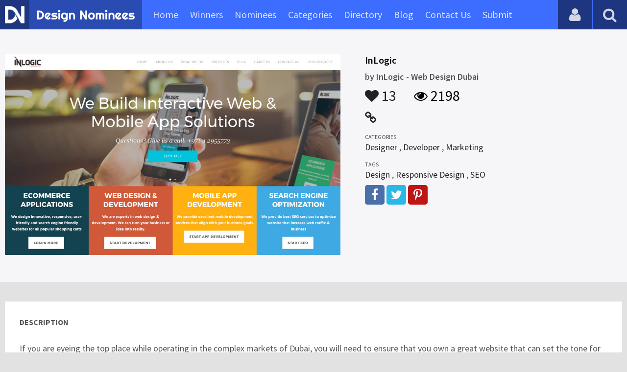

--- FILE ---
content_type: text/html
request_url: https://content.googleapis.com/static/proxy.html?usegapi=1&jsh=m%3B%2F_%2Fscs%2Fabc-static%2F_%2Fjs%2Fk%3Dgapi.lb.en.OE6tiwO4KJo.O%2Fd%3D1%2Frs%3DAHpOoo_Itz6IAL6GO-n8kgAepm47TBsg1Q%2Fm%3D__features__
body_size: -186
content:
<!DOCTYPE html>
<html>
<head>
<title></title>
<meta http-equiv="X-UA-Compatible" content="IE=edge" />
<script nonce="VFSFkNvwqSjLbxTIYpEOcA">
  window['startup'] = function() {
    googleapis.server.init();
  };
</script>
<script src="https://apis.google.com/js/googleapis.proxy.js?onload=startup" async defer nonce="VFSFkNvwqSjLbxTIYpEOcA"></script>
</head>
<body>
</body>
</html>


--- FILE ---
content_type: text/html; charset=utf-8
request_url: https://www.google.com/recaptcha/api2/aframe
body_size: 268
content:
<!DOCTYPE HTML><html><head><meta http-equiv="content-type" content="text/html; charset=UTF-8"></head><body><script nonce="m9NxvpcbUxBHRg3NB3IOQA">/** Anti-fraud and anti-abuse applications only. See google.com/recaptcha */ try{var clients={'sodar':'https://pagead2.googlesyndication.com/pagead/sodar?'};window.addEventListener("message",function(a){try{if(a.source===window.parent){var b=JSON.parse(a.data);var c=clients[b['id']];if(c){var d=document.createElement('img');d.src=c+b['params']+'&rc='+(localStorage.getItem("rc::a")?sessionStorage.getItem("rc::b"):"");window.document.body.appendChild(d);sessionStorage.setItem("rc::e",parseInt(sessionStorage.getItem("rc::e")||0)+1);localStorage.setItem("rc::h",'1768600916718');}}}catch(b){}});window.parent.postMessage("_grecaptcha_ready", "*");}catch(b){}</script></body></html>

--- FILE ---
content_type: text/css
request_url: https://www.designnominees.com/application/assets/public/css/style.css
body_size: 14992
content:
*, .app-list ul li {
	-moz-box-sizing:border-box
}
.app-list .app-icon img, .container, .site-main, .slider .app-icon img, .sponsors ul li img {
	max-width:100%;
}
.header, .nav-btn, .user-nav {
	position:fixed
}
.slick-loading .slick-slide, .slick-loading .slick-track {
	visibility:hidden
}
.app-slider ul li, .newsletter input, .rating div, .ribbons li, .store-link a, .submission, .submit-btn {
	vertical-align:top
}
.blue-text, .green-text, .red-text, a {
	text-decoration:none
}
.form-input, body, input.btn {
	font-family: 'Source Sans Pro', sans-serif;
}
.slick-dots li button, .slick-dots li button:focus, .slick-dots li button:hover, .slick-list:focus, :focus {
	outline:0
}
* {
	-webkit-box-sizing:border-box;
	box-sizing:border-box
}
html {
	min-height:100%
}
body {
	background:#e2e2e2;
	font-size:18px;
	color:#555;
	margin:0;
	padding:0
}
.header, .nav-btn {
	background:#3d6dff;
	left:0;
	top:0; height:60px;
}
.site-main { padding-top:60px;
}
.container {
	margin:0 auto; max-width:1280px;
}
.container:after, .row:after {
	content:"";
	display:table;
	clear:both
}
.row {
	padding-bottom:0
}
.col-1, .col-10, .col-11, .col-12, .col-2, .col-3, .col-4, .col-5, .col-6, .col-7, .col-8, .col-9 {
	display:block;
	float:left;
	width:100%
}
.nav-btn, .submit-btn {
	display:inline-block
}
a {
	color:#222
}
a:hover {
	color:#327fff
}
.text-right {
	text-align:right
}
.text-left {
	text-align:left
}
#login.reveal-modal .register, #login.reveal-modal h1, .Pagination ul, .app-details .more-info a, .app-fot .favorite, .app-list ul li.No-Item, .btn.block, .header .login-bar, .header .logo, .header .register, .or-line span, .slider .app-icon, .social, .social a, .sponsors ul li, .user-nav-close {
	text-align:center;

}
.right {
	float:right
}
.left {
	float:left
}
.float-none {
	float:none!important
}
.P0 {
	padding:0!important
}
.M0 {
	margin:0!important
}
.MT10 {
	margin-top:10px
}
.PL0 {
	padding-left:0!important
}
.MT20 {
	margin-top:20px
}
.PLR20 {
	padding-left:20px!important;
	padding-right:20px!important
}
.blue-text {
	color:#1d56b7!important
}
.green-text {
	color:#17820f!important
}
.red-text {
	color:#e64c4c!important
}
.blue-text:hover, .green-text:hover, .red-text:hover {
	color:#738396;
	text-decoration:underline
}
a.underline {
	text-decoration:underline!important
}
a.underline:hover {
	text-decoration:none!important
}
.app-content h2 a, .app-fot .UnFav.favorite a, .app-fot .favorite a, .app-list h2 a, .footer a, .sub-hd span a, .submit-btn, .user-nav ul li a {
	text-decoration:none
}
.PT50 {
	padding:30px 0
}
.PTB50{padding:50px 0;}
.PT70 {
	padding-top:70px
}
.header {
	width:100%;
	z-index:10;
-webkit-transition:all .3s linear;
-moz-transition:all .3s linear;
-ms-transition:all .3s linear;
-o-transition:all .3s linear;
transition:all .3s linear
}
.nav-btn, .submit-btn {
-webkit-transition:all .3s linear;
-moz-transition:all .3s linear;
-ms-transition:all .3s linear;
-o-transition:all .3s linear
}
.logo-icon{position:fixed; top:0px; left:0px; width:60px; height:60px; background:rgba(0,0,0,0.5); padding:10px;}
.logo-icon img{width:100%;}
.header .logo {position:fixed; top:0px; left:60px;background:rgba(0,0,0,0.3); height:60px; padding:20px 15px 0 15px;}
.header .logo img {
	max-width:200px
}
.header .header-right {
	float:right;
	padding-right:60px
}
.header .header-right span {
	display:inline-block;
	vertical-align:top;
	font-size:16px;
	padding-top:15px;
	padding-right:15px
}
.nav-btn {
	display:none;
	color:#fff;
	font-size:26px;
	width:100%;
	height:50px;
	line-height:45px;
	padding:0 10px;
transition:all .3s linear;
	z-index:100
}
.nav-btn.open {
	top:0;
	left:280px
}
.header .nav{position:fixed; top:0px; left:270px;}
.nav ul {
	margin:0;
	padding:0 30px
}
.nav ul li {
	list-style:none; float:left; padding:0px 12px; position:relative; overflow:hidden;
}
.nav ul li:hover{overflow:inherit;}
.nav ul li a,.nav ul li span {
	color:rgba(255,255,255,0.8); height:60px; line-height:60px;
	font-size:20px;
	display:inline-block; cursor:pointer;
}
.nav ul li.submit-link a{ background: rgba(0, 0, 0, 0.5);
    border-radius: 4px;
    height: 40px;
    line-height: 40px;
    margin-top: 10px;
    padding: 0 15px;}
.nav ul li a:hover,.nav ul li:hover span {
	color:rgba(255,255,255,1);
}
.nav ul ul{opacity:0; background:#3d6dff; margin:0px; padding:0px; position:absolute; top:60px; height:0px; left:0px; min-width:200px; text-align:left; line-height:normal;-webkit-transition:all .3s linear;-moz-transition:all .3s linear;-ms-transition:all .3s linear;-o-transition:all .3s linear; z-index:5;}
.nav ul ul li{display:block; padding:0px; float:none;}
.nav ul ul li a{padding:0px 15px; display:block;background:rgba(0,0,0,0); line-height:50px; height:50px;}
.nav ul ul li a:hover{background:rgba(0,0,0,0.5);}
.nav ul li:hover ul{opacity:1; height:auto;}

.submit-btn {
transition:all .3s linear;
	background:#e64c4c;
	color:#fff;
	border-radius:40px;
	-moz-border-radius:40px;
	-webkit-border-radius:40px;
	padding:13px 25px;
	font-size:18px;
	margin-top:10px;
	margin-right:10px
}
.nav-btn:hover, .submit-btn:hover {
	color:#fff
}
.header .register {
	background:#000;
	padding:0 10px;
	height:50px;
	line-height:50px
}
.header .login-bar, .user-nav {
	background:#222;
-webkit-transition:all .3s linear;
-moz-transition:all .3s linear;
-ms-transition:all .3s linear;
-o-transition:all .3s linear
}
.header .login-bar {
	border:0 solid #ddd;
	width:30px;
	height:30px;
	background:#3d6dff;
	line-height:28px;
	display:inline-block;
	color:#fff!important;
	border-radius:40px;
	-moz-border-radius:40px;
	-webkit-border-radius:40px;
transition:all .3s linear
}
.header .login-bar:hover {
	background:#f60
}
.user-nav {
	top:0;
	left:-340px;
	height:100%;
	width:280px;
	z-index:101;
transition:all .3s linear;
	box-shadow:0 3px 3px rgba(0, 0, 0, .15)
}
.user-login{position:fixed; right:71px; top:0px; overflow:hidden;}
.user-login:hover{overflow:inherit;}
a.user-login-icon,.search-icon{background: rgba(0, 0, 0, 0.5);color: rgba(255, 255, 255, 0.8);display:block;font-size:30px;height:60px;line-height:60px;text-align:center;width:70px;}
a.user-login-icon:hover,.user-login:hover a.user-login-icon,.search-icon:hover{color:rgba(255, 255, 255,1);}
.user-login:hover ul{opacity:1; height:auto;}
.user-login ul{-webkit-transition:all .3s linear;-moz-transition:all .3s linear;-ms-transition:all .3s linear;-o-transition:all .3s linear;opacity:0; background:#3d6dff; margin:0px; padding:0px; position:absolute; top:60px; height:0px; right:0px; min-width:150px; text-align:left; z-index:5;}
.user-login ul li{list-style:none;}
.user-login ul li a{display: block;padding: 10px 15px; font-size:20px; color:#fff;background:rgba(0,0,0,0); white-space:nowrap; overflow:hidden;text-overflow: ellipsis; width:100%;}
.user-login ul li a:hover{background:rgba(0,0,0,0.5);}
.search-icon i.fa-times,.search-icon-active i.fa-search{display:none;}
.search-icon-active i.fa-times{display:inline-block;}


.Pagination ul li a:hover, .app-list ul li:hover, .categories-list ul li a:hover, .directory-list ul li:hover, .submission:hover,.sites-list ul li:hover {
	box-shadow:0 5px 10px rgba(0, 0, 0, .15)
}
.user-nav ul {
	margin:0;
	padding:0
}
.user-nav ul li {
	list-style:none;
	padding:15px;
	border-bottom:1px dashed rgba(255, 255, 255, .2)
}
, .user-nav ul.border-bottom {
border-bottom:1px solid #ddd;
padding-bottom:20px;
margin-bottom:20px
}
.user-nav ul li a {
	color:#fff
}
.user-nav ul li a:hover {
	color:#3d6dff
}
.user-nav-close {
	position:absolute;
	right:-50px;
	top:0;
	width:50px;
	height:50px;
	line-height:50px;
	font-size:16px;
	background:#e64c4c;
	color:#fff;
-webkit-transition:all .3s linear;
-moz-transition:all .3s linear;
-ms-transition:all .3s linear;
-o-transition:all .3s linear;
transition:all .3s linear
}
.user-nav.open {
	left:0
}
.user-nav-close:hover {
	background:#c12d2d;
	color:#fff
}
.header b {
	padding-right:10px
}
.sb-slidebar {
transition:all .3s linear
}
.app-list ul li, .sb-slidebar, .sb-slidebar.open {
-o-transition:all .3s linear
}
.app-list ul li, .app-list ul li:hover, .sb-slidebar, .sb-slidebar.open {
-webkit-transition:all .3s linear;
-moz-transition:all .3s linear;
-ms-transition:all .3s linear
}
.sb-toggle-right.open .fa.fa-bars:before {
	content:"\f00d"
}
.app-list ul:after, .app-list ul:before, .sub-hd:after, .sub-hd:before {
	display:table;
	clear:both;
	content:""
}
.sb-slidebar button.btn {
	padding:0;
	cursor:pointer;
	margin-left:3px;
	border-radius:0;
	-moz-border-radius:0;
	-webkit-border-radius:0;
	width:45px;
	height:37px
}
.sub-hd {
	padding:0 0px 20px 0
}
.sub-hd h1 {
	font-size:40px; font-weight:400;
	margin:0 0 0 1%;
	padding:0;
	color:#222
}
.sub-hd span {
	float:right;
	font-size:16px;
	padding-top:16px
}
.sub-hd span a {
	color:#222
}
.sub-hd span i {
	font-size:22px
}
.sub-hd span a:hover {
	color:#327fff
}
.sites-list ul{margin:0px; padding:0px;}
.sites-list ul:after,.sites-list ul:before{clear:both; content:""; display:block;}
.sites-list ul li{text-align:left; list-style:none; width: 31.33%;margin: 1%; float:left; background:#fff;box-shadow:0 3px 1px 1px rgba(0, 0, 0, .0);
	-mox-box-shadow:0 3px 1px 1px rgba(0, 0, 0, .0);
	-webkit-box-shadow:0 3px 1px 1px rgba(0, 0, 0, .0);
	position:relative;
transition:all .3s linear;
	-webkit-box-sizing:border-box;
	box-sizing:border-box;
	overflow:hidden}
.app-list .app-icon{margin-bottom:15px;}	
.sites-list ul li .sites-img,.app-list .app-icon,.app-icon{position:relative; line-height:0px; overflow:hidden;}
.sites-list ul li .sites-img img{max-width:100%;}
.site-link,.app-link{color:#fff;-webkit-transition: all 0.3s linear;opacity: 0;
-moz-transition: all 0.3s linear;
-ms-transition: all 0.3s linear;
-o-transition: all 0.3s linear;
transition: all 0.3s linear;position:absolute; top:0px; left:0px; width:100%;height:100%; text-align:center;}
.site-link a{color:#fff; font-size:30px; width:70px; height:70px; border:2px solid #fff; display:block; text-align:center; line-height:70px; border-radius:100%; position:absolute; left:50%; top:50%; margin-left:-35px; margin-top:-45px;}
.app-list .store-link{position:absolute; left:0; top:50%; margin-top:-25px; width:100%; display:block;}
.app-list .store-link a{border-radius:100%;width:40px; height:40px; line-height:35px; text-align:center; display:inline-block; vertical-align:top; color:#fff; font-size:24px; background:#666;}
.app-list .store-link a.app-store{background:#666; color:#fff; border:2px solid #666;}
.app-list .store-link a.play-store{background:#b3ce4b; color:#fff; border:2px solid #b3ce4b;}
.app-list .store-link a.amazon-store{background:#ff9000; color:#fff; border:2px solid #ff9000;}
.app-list .store-link a.windows-store{background:#00b1f4; color:#fff;border:2px solid #00b1f4;}
.app-list .store-link a.app-store:hover,.app-list .store-link a.play-store:hover,.app-list .store-link a.amazon-store:hover,.app-list .store-link a.windows-store:hover{border-color:#fff; color:#fff;}
.app-link .date{position:absolute; top:65%; width:100%; left:0px;font-size:18px;}
.site-link .date{position:absolute; top:70%; width:100%; left:0px;}
.sites-list ul li .sites-img:hover .site-link,.app-list .app-icon:hover .app-link{ background:rgba(0,0,0,0.6); opacity: 1;}
.sites-list ul li .sites-info{padding:15px;}
.sites-list .date{font-size:18px; text-align:center;}
.sites-list h2{margin:5px 0; font-size:18px;overflow: hidden;text-overflow: ellipsis;white-space: nowrap;width: 100%;}
.sites-list h3{margin:0px; font-size:18px; font-weight:normal; color:#777; overflow: hidden;text-overflow: ellipsis;white-space: nowrap;width: 100%;}
.sites-list h3 a{color:#777;}
.sites-list h3 a:hover{color:#327fff;}

.app-list ul {
	margin:0;
	padding:0
}
.app-list ul li {
	list-style:none;
	width:23%;
	padding:15px;
	float:left;
	background:#fff;
	margin:1%;
	box-shadow:0 3px 1px 1px rgba(0, 0, 0, .0);
	-mox-box-shadow:0 3px 1px 1px rgba(0, 0, 0, .0);
	-webkit-box-shadow:0 3px 1px 1px rgba(0, 0, 0, .0);
	position:relative;
transition:all .3s linear;
	-webkit-box-sizing:border-box;
	box-sizing:border-box;
	overflow:hidden
}
.app-list h2, .app-list h3 {
	font-size:18px;
	margin:0;
	text-overflow:ellipsis;
	width:100%;
	white-space:nowrap;
	overflow:hidden
}
.app-list ul li:hover {
-o-transition:all .3s linear;
transition:all .3s linear
}
.btn, .form-input, .social a {
-webkit-transition:all .3s linear
}
.form-input, .social a {
-moz-transition:all .3s linear;
-ms-transition:all .3s linear
}

.app-list p {
	font-size:12px;
	line-height:18px;
	min-height:55px;
	max-height:55px;
	overflow:hidden
}
.app-list .app-info .price {
	color:#fff;
	display:inline-block;
	padding:5px 10px;
	text-transform:uppercase
}
.app-list .app-info .price.free {
	background:#4ace17
}
.app-list .app-info .price.paid {
	background:#da4733
}
.app-list h2 {
	color:#222;
	font-weight:700;
	padding:0 0 5px; max-height:28px;
}
.app-list h3, .app-list h3 span, .home-app-details h1 {
	font-weight:400
}
.app-list h2 a {
	color:#222
}
.app-list h2 a:hover {
	color:#327fff
}
.app-list h3 {
	padding:0 0 10px
}
.store-link a {
	display:inline-block;
	font-size:25px;
	margin-right:10px
}
.store-link a.amazon-store i, .store-link a.windows-store i {
	font-size:21px
}
.store-link a.app-store {
	color:#666
}
.store-link a.play-store {
	color:#b3ce4b
}
.store-link a.windows-store {
	color:#00b1f4
}
.store-link a.amazon-store {
	color:#ff9000
}
.store-link a.amazon-store:hover, .store-link a.app-store:hover, .store-link a.play-store:hover, .store-link a.windows-store:hover {
	color:#222
}
.app-list ul li.No-Item {
	width:100%;
	padding:40px 0
}
.app-list ul li .app-fot{margin:10px 0 0 0;}
.app-fot {
	border-top:1px solid #ddd; margin:0px 15px 15px 15px; padding-top:8px;
}
.app-fot i{font-size:18px;}
.view-count {float:right;}
.app-fot .user-rate, .like-count {
	float:left
}
.app-fot:after, .app-fot:before {
	clear:both;
	content:"";
	height:auto;
	display:block
}
.like-count a {
	height:20px;
	display:inline-block
}
.like-count .voted, .like-count a:hover {
	color:#327fff;
}
.voted:hover {
	opacity:1
}
.app-fot .user-rate b {
	font-size:25px;
	color:#222
}
.app-fot .user-rate span {
	text-transform:uppercase;
	font-size:12px;
	display:block
}
.app-fot .favorite {
	float:right
}
.app-fot .favorite a {
	color:#222
}
.app-fot .UnFav.favorite a {
	color:#738396
}
.app-fot .favorite i {
	display:block;
	font-size:25px
}
.app-fot .favorite a:hover {
	color:#222
}
.store-link span {
	display:inline-block;
	padding-top:8px;
	padding-right:5px
}
.store-link .price {
	float:right;
	border-radius:3px;
	-moz-border-radius:3px;
	-webkit-border-radius:3px;
	color:#fff;
	padding:5px 14px;
	margin-top:3px
}
.store-link .price.free {
	background:#29b474
}
.store-link .price.paid {
	background:#e64c4c
}
.sponsors:after, .sponsors:before {
	content:"";
	display:table;
	clear:both
}
.sponsors {
	background:#fff;
	padding:20px
}
.sponsors ul {
	margin:0;
	padding:0
}
.sponsors ul li {
	list-style:none;
	float:left;
	width:25%
}
.footer {
	background:#222;
	padding:20px;
	color:rgba(255,255,255,0.6); line-height:30px;
}
.footer a, .footer-link a {
	padding:0 5px
}
.footer a {
	color:rgba(255,255,255,0.6);
}
.footer a:hover {
	color:rgba(255,255,255,1);
}
.footer-link {
	padding-bottom:10px
}
.social { text-align:right;
}
.app-content h2, .app-content h3 {
	margin:0;
	overflow:hidden;
	text-overflow:ellipsis;
	white-space:nowrap
}
.social a {
	font-size:20px;
	display:inline-block;
	width:40px;
	height:40px;
	line-height:40px;
-o-transition:all .3s linear;
transition:all .3s linear;
	color:#fff;border-radius: 5px; -moz-border-radius: 5px;-webkit-border-radius: 5px;
}
.btn, .form-input {
-o-transition:all .3s linear
}
.web-link {
	background:#305bd6
}
.facebook {
	background:#4b6fa9
}
.instagram {
	background:#d33aa8
}
.twitter {
	background:#2bb8e6
}
.google-plus {
	background:#bc1616
}
.pinterest {
	background:#d65137
}
.rss {
	background:#ff7800
}
.facebook:hover, .google-plus:hover, .pinterest:hover, .rss:hover, .twitter:hover, .web-link:hover,.instagram:hover{
	background:#666
}
.sliderbg {
	background:#fff;
	background: linear-gradient(0deg, rgba(0,190,255,0.2) 0%, rgba(61,109,255,0.2) 100%);
	background: -moz-linear-gradient(0deg, rgba(0,190,255,0.2) 0%, rgba(61,109,255,0.2) 100%);
	background: -webkit-linear-gradient(0deg, rgba(0,190,255,0.2) 0%, rgba(61,109,255,0.2) 100%);
	background: -o-linear-gradient(0deg, rgba(0,190,255,0.2) 0%, rgba(61,109,255,0.2) 100%); 
}
.sliderbg .gradient-blue,.sliderbg .gradient-teal,.sliderbg .gradient-red{padding:50px 30px;}
.sliderbg .sites-img{padding-right:50px; position: relative;}
.sliderbg .sites-img img{max-width:100%; border:10px solid #fff;}
.sliderbg .sites-info h1,.sliderbg .app-content h1,.app-details .light-bg h1{color:#000; font-size:50px; margin:0px 0 20px 0; line-height:40px;}
.sliderbg .sites-info h1 span,.sliderbg .app-content h1 span,.app-details .light-bg h1 span{display:block; font-size:20px; line-height:20px;}
.sites-details small,.app-details small{text-transform:uppercase; font-size:12px;}
.sites-details .categories-list,.app-details .categories-list{padding:0px 0px 10px 0;}
.sites-details .more-info .facebook,.sites-details .more-info .twitter,.sites-details .more-info .instagram,.sites-details .more-info .google-plus,.sites-details .more-info .pinterest,.sites-details .more-info .youtube{border-radius: 5px;
    color: #fff;
    display: inline-block;
    font-size: 25px;
    height: 40px;
    line-height: 41px;
    text-align: center;
    width: 40px;}
.sites-info .app-fot{padding-top:0px !important;}
.sliderbg .app-fot,.light-bg .app-fot{border:0px; margin:0px; padding:10px 0 10px 0; font-size:30px; color:#000;}
.sliderbg .app-fot .view-count,.light-bg .app-fot .view-count{padding-left:30px;}
.sliderbg .app-fot .view-count,.sliderbg .app-fot .like-count,.light-bg .app-fot .view-count,.light-bg .app-fot .like-count{display:inline-block; float:none !important;}
.sliderbg .app-fot i,.light-bg .app-fot i{font-size:28px;}
.sliderbg h2,.sliderbg .app-content h2,.light-bg h2{font-size:20px; margin:0px 0 10px 0; font-weight:600; color:#000;}
.sliderbg h3,.sliderbg .app-content h3,.light-bg h3{font-size:18px; margin:0px; padding:0px 0 8px 0;font-weight:600;}
.sliderbg .app-content h2 a,.light-bg h2 a{font-size:20px;font-weight:600;}
.sliderbg .app-content h3 a, .sliderbg .app-content h3 span,.light-bg h3 a,.light-bg h3 span{font-size:18px;font-weight:600;}
.sliderbg .app-content .store-link,.light-bg .app-content .store-link{padding-top:15px;}
.sliderbg .store-link a.app-store,.sliderbg .store-link a.play-store,.sliderbg .store-link a.windows-store,.sliderbg .store-link a.amazon-store{color:rgba(0,0,0,1);}
.sliderbg .store-link a.app-store:hover,.sliderbg .store-link a.play-store:hover,.sliderbg .store-link a.windows-store:hover,.sliderbg .store-link a.amazon-store:hover{color:rgba(0,0,0,0.6);}
.website-link{padding-bottom:10px;}
.website-link a{font-size:25px;}

#nav-icon {
  width:70px;
  height: 60px; 
  position:relative; 
  display:none; background:rgba(0, 0, 0, 0.5); margin-left:2px;
  -webkit-transform: rotate(0deg);
  -moz-transform: rotate(0deg);
  -o-transform: rotate(0deg);
  transform: rotate(0deg);
  -webkit-transition: .5s ease-in-out;
  -moz-transition: .5s ease-in-out;
  -o-transition: .5s ease-in-out;
  transition: .5s ease-in-out;
  cursor: pointer;
}
#nav-icon span {
  display: block;
  position: absolute;
  height: 3px;
  width: 27px;
  background: #fff;
  border-radius: 9px;
  opacity: 1;
  left: 23px;
  -webkit-transform: rotate(0deg);
  -moz-transform: rotate(0deg);
  -o-transform: rotate(0deg);
  transform: rotate(0deg);
  -webkit-transition: .25s ease-in-out;
  -moz-transition: .25s ease-in-out;
  -o-transition: .25s ease-in-out;
  transition: .25s ease-in-out;
}


#nav-icon span:nth-child(1) {
  top: 20px;
  -webkit-transform-origin: left center;
  -moz-transform-origin: left center;
  -o-transform-origin: left center;
  transform-origin: left center;
}

#nav-icon span:nth-child(2) {
  top: 28px;
  -webkit-transform-origin: left center;
  -moz-transform-origin: left center;
  -o-transform-origin: left center;
  transform-origin: left center;
}

#nav-icon span:nth-child(3) {
  top:36px;
  -webkit-transform-origin: left center;
  -moz-transform-origin: left center;
  -o-transform-origin: left center;
  transform-origin: left center;
}

#nav-icon.nav-is-visible span:nth-child(1) {
  -webkit-transform: rotate(45deg);
  -moz-transform: rotate(45deg);
  -o-transform: rotate(45deg);
  transform: rotate(45deg);
  top:19px;
  left:25px;
}

#nav-icon.nav-is-visible span:nth-child(2) {
  width: 0%;
  opacity: 0;
}

#nav-icon.nav-is-visible span:nth-child(3) {
  -webkit-transform: rotate(-45deg);
  -moz-transform: rotate(-45deg);
  -o-transform: rotate(-45deg);
  transform: rotate(-45deg);
  top: 38px;
  left: 25px;
}

.home-app-details {
	padding:20px 30px 30px; background:#fff;
}
.home-app-details .app-icon img {
	max-width:100%
}
.app-content {
	padding-left:50px;
	color:#536273
}
.app-content h2 {
	padding:0;
	width:100%
}
.app-content h2 a {
	color:#222;
	font-weight:700;
	font-size:16px
}
.app-content h3 {
	font-weight:400;
	font-size:14px;
	width:100%
}
.app-content h3 a, .app-content h3 span {
	color:#222;
	text-decoration:none;
	font-weight:400
}
.app-content h3 a:hover {
	color:#327fff;
	text-decoration:underline
}
.app-content .favorite {
	position:absolute;
	top:-2px;
	right:-70px
}
.app-content .favorite a {
	color:#fff;
	text-decoration:none
}
.app-content .favorite.Fav a {
	color:#222!important
}
.app-content .favorite i, .app-content .favorite span {
	font-size:25px;
	display:inline-block
}
.app-content .favorite span {
	margin-left:10px
}
.app-content .favorite a:hover {
	color:#2cb8e6
}
.sliderbg .app-content .favorite.Fav a {
	color:#fff!important
}
.app-details .app-content h3 a {
	color:#222
}
.app-details .app-content h3 a:hover {
	color:#222;
	text-decoration:underline
}
.btn, .cat-list a, .categories-list ul li a, .header .register a:hover, .register .login-with a:hover, .register a {
	text-decoration:none
}
.app-content .price {
	color:#fff;
	padding:5px 14px;
	margin-top:3px;
	display:inline-block;
	position:relative
}
.btn.block, .login-with a {
	display:block;
	width:100%
}
.app-content .price.free {
	background:#29b474
}
.app-content .price.paid {
	background:#e64c4c
}
.app-content .store-link {
	padding-bottom:10px
}
.app-content .app-fot {
	padding-top:10px
}
.app-content .store-link i {
	font-size:40px!important
}
.sliderbg h1,.app-details .light-bg h1 {
	font-weight:300;
}
.slider .app-icon {
	background:#fff;
	padding:10px;
	position: relative;
}
#login.reveal-modal {
	padding:0;
	max-width:400px;
	margin-left:-200px;
	overflow:hidden
}
#login.reveal-modal h1 {
	font-weight:300
}
.login-form {
	padding:10px 30px
}
#login.reveal-modal .register {
	background:#f1f1f1;
	padding:20px
}
.or-line {
	position:relative;
	border-bottom:1px solid #ddd;
	margin:20px 30px 10px
}
.or-line span {
	position:absolute;
	left:50%;
	top:50%;
	width:30px;
	height:20px;
	margin-left:-15px;
	margin-top:-10px;
	text-transform:uppercase;
	background:#fff
}
.login-with {
	margin:30px
}
.login-with a {
	font-size:13px;
	position:relative;
	text-transform:inherit;
	padding:15px 0 15px 45px
}
.btn, .cat-list h5, h6 {
	text-transform:uppercase
}
.login-with a i {
	position:absolute;
	font-size:28px;
	left:13px;
	top:11px
}
.login-with .facebook {
	background:#4b6fa9;
	margin-right:5px
}
.login-with .facebook:hover {
	background:#183e7b;
	color:#fff
}
.login-with .g-plus {
	background:#d65137;
	margin-left:5px
}
.login-with .g-plus:hover {
	background:#ad2308;
	color:#fff
}
.form-input {
	width:100%;
	margin-bottom:10px;
	padding:12px;
	font-size:18px;
	border:1px solid #ddd;
	color:#222;
transition:all .3s linear
}
.btn, .btn:hover {
	color:#fff
}
.Pagination ul li a, .btn {
-moz-transition:all .3s linear;
-ms-transition:all .3s linear
}
.submit-app-page .form-input.textarea {
	min-height:200px
}
.form-input:focus {
	border-color:#3d6dff
}
input.btn {
	cursor:pointer
}
.btn {
	border-radius:4px;
	-moz-border-radius:4px;
	-webkit-border-radius:4px;
transition:all .3s linear;
	border:0;
	background:#222;
	font-size:18px;
	padding:10px 20px
}
.Pagination ul li a, .app-details .more-info a {
	text-decoration:none;
-webkit-transition:all .3s linear;
-o-transition:all .3s linear
}
.btn.blue {
	background:#3d6dff
}
.btn.blue:hover {
	background:#1442cc
}
.btn.red {
	background:#FF5861
}
.btn.red:hover {
	background:#ff5dac
}
.btn.light-blue {
	background:#00c8ff
}
.btn.light-blue:hover {
	background:#00e0ff
}
.btn.teal {
	background:#06e8ca
}
.btn.teal:hover {
	background:#48e9ec
}
.btn.perpal {
	background:#9e8dff
}
.btn.perpal:hover {
	background:#c9a8ff
}
.btn.green {
	background:#3d6dff
}
.btn.green:hover {
	background:#327fff
}
.Pagination ul {
	margin:0;
	padding:30px 0 0
}
.Pagination ul:after, .Pagination ul:before {
	clear:both;
	height:auto;
	display:block;
	content:""
}
.Pagination ul li {
	display:inline-block
}
.Pagination ul li a {
	display:block;
	background:#fff;
	color:#222;
	padding:10px 20px;
transition:all .3s linear;
	margin:5px
}
.app-details .more-info a, .cat-list a {
	display:inline-block;
-moz-transition:all .3s linear;
-ms-transition:all .3s linear
}
.Pagination ul li a.seleted {
	background:#3d6dff;
	color:#fff
}
.light-bg {
	background:#f6f6f9;
	padding:50px 0
}
.app-details .app-icon img {
	width:100%
}
.app-details .app-content h2, .app-details .app-content h3 span {
	color:#222
}
.app-details .app-content .favorite a {
	color:#738396
}
.app-details .app-content .favorite a:hover {
	color:#222
}
.app-details .app-content .store-link a.app-store {
	color:#666
}
.app-details .app-content .store-link a:hover {
	color:#222
}
.app-details .more-info h4 {
	margin:0;
	padding:25px 0 10px
}
.sliderbg .app-details .more-info h4 {
	margin:0;
	padding:10px 0
}
.sliderbg .app-details .more-info a {
	color:#fff
}
.app-details .more-info a {
	font-size:25px;
	color:#fff;
	background:0 0!important;
	width:40px;
	height:40px;
	line-height:42px;
transition:all .3s linear;border-radius: 5px;
}
.cat-list a, .categories-list ul li a, .user-profile ul li a {
-webkit-transition:all .3s linear;
-o-transition:all .3s linear
}
.categories-list {
	padding:0 0px
}
.app-content .app-details {
	position:relative;
}
.app-content .app-details .more-info {
}
.app-content .user-rate b {
	display:block;
	font-size:20px;
	line-height:20px
}
.app-content .user-rate span {
	font-size:10px;
	line-height:10px
}
.app-details .more-info a.web-link {
	background:#305bd6!important
}
.app-details .more-info a.facebook {
	background:#4b6fa9!important
}
.app-details .more-info a.twitter {
	background:#2bb8e6!important
}
.app-details .more-info a.instagram {
	background:#d33aa8!important
}
.app-details .more-info a.pinterest {
	background:#bc1616!important
}
.app-details .more-info a.google-plus, .app-details .more-info a.youtube {
	background:#d65137!important
}
.app-details .more-info a.facebook:hover, .app-details .more-info a.google-plus:hover, .app-details .more-info a.pinterest:hover, .app-details .more-info a.twitter:hover, .app-details .more-info a.web-link:hover, .app-details .more-info a.youtube:hover {
	background:#666!important
}
.app-details-dec {
	background:#fff;
	margin-top:40px;
	padding:30px;
	line-height:25px
}
.app-details img{max-width:100%;}
.app-slider {
	padding-bottom:40px;
	width:100%;
	overflow-x:auto
}
.app-slider ul {
	margin:0;
	padding:0;
	width:100%;
	white-space:nowrap
}
.app-slider ul li {
	list-style:none;
	display:inline-block
}
.app-slider img {
	max-width:400px;
	max-height:400px
}
.cat-list {
	margin-bottom:20px
}
.cat-list h5 {
	font-size:16px;
	margin:0;
	padding:0 0 10px
}
.cat-list a {
	background:#fff;
	border:1px solid #ddd;
	color:#222;
	padding:10px;
	margin-right:3px;
	margin-bottom:6px;
transition:all .3s linear
}
.categories-list ul li a, .user-profile ul li a {
-moz-transition:all .3s linear;
-ms-transition:all .3s linear
}
.cat-list a:hover {
	background:#3d6dff;
	color:#fff;
	border:1px solid #3d6dff
}
h6 {
	margin:0;
	padding:40px 0 10px;
	font-size:16px
}
.categories-list ul {
	margin:0 0px;
	padding:0
}
.categories-list ul:after,.categories-list ul:before{clear:left; display:block; content:"";}
.cat-title{margin:0px 0 20px 0; padding:0px 0 0 10px; font-size:26px; font-weight:400;}
.categories-list ul li {
	list-style:none;
	float:left;
	width:33%
}
.categories-list ul li a {
	background:#fff;
	color:#222;
	font-size:20px;
	display:block;
	margin:5px;
	padding:15px;
	position:relative;
transition:all .3s linear
}
.categories-list ul li span {
	float:right
}
.categories-list ul li a:hover {
	background:#3d6dff;
	color:#fff
}
.register.container {
	max-width:540px;
	padding:50px 0
}
.register .login-with {
	margin:0 0 30px
}
.register .login-with a {
	font-size:18px;
	padding-left:55px;
	color:#fff
}
.register .login-with a i {
	left:20px;
	top:12px
}
.register .or-line {
	margin:40px 0
}
.register .or-line span {
	background:#f6f6f6
}
.register .white-bg {
	padding:40px;
	background:#fff
}
.register small {
	display:block;
	padding:0 0 10px
}
.header .register a {
	color:#fff
}
.header .register a:hover {
	color:#327fff
}
.register a {
	color:#222
}
.register a:hover {
	text-decoration:underline;
	color:#0061cd
}
.directory-list h2 a, .jquery-script-center a, .submission a:hover, .tpa-ribbon {
	text-decoration:none
}
.register .form-input {
	margin:0
}
.register .col-12 {
	margin-bottom:15px
}
.register .loader {
	position:relative
}
.register .loader img {
	position:absolute;
	right:10px;
	top:10px;
	width:25px;
	height:25px;
	display:none
}
.captcha img {
	height:44px;
	float:left
}
.captcha input {
	margin-left:10px;
	float:left;
	width:120px
}
.captcha em {
	display:block;
	clear:left
}
.user-profile {
	background:#fff;
	padding:20px 20px 20px 290px;
	position:relative;
	min-height:190px;
	margin:0 1% 50px 1%;
}
.user-profile .profile-img img {
	max-width:250px;
	position:absolute;
	left:20px;
	top:20px
}
.profile-details span {
	color:#222;
	font-size:18px
}
.profile-details .social {
	text-align:left;
	padding-top:10px;
	margin:0
}
.profile-details .social a {
	width:35px;
	height:35px;
	line-height:35px;
	font-size:14px
}
.user-profile p {
	margin:8px 0 0
}
.user-profile ul {
	margin:10px 0 0;
	padding:0
}
.user-profile ul li {
	list-style:none;
	display:inline-block
}
.user-profile ul li a {
	background:#f1f1f1;
	padding:8px 15px;
	color:#222;
	text-decoration:none;
	font-size:16px;
transition:all .3s linear;
	display:inline-block;
	margin-bottom:4px
}
.directory-list ul li, .submission {
-webkit-transition:all .3s linear;
-moz-transition:all .3s linear;
-ms-transition:all .3s linear;
-o-transition:all .3s linear;
	float:left
}
.user-profile ul li a:hover {
	background:#3d6dff;
	color:#fff
}
.submission-list {
	margin:0 0px
}
.submission-list table {
	background:#6a7bb0;
	width:100%
}
.submission-list td, .submission-list th {
	padding:10px;
	text-align:left;
	white-space:nowrap
}
.submission-list td.text-center, .submission-list th.text-center {
	text-align:center
}
.submission-list td.text-right, .submission-list th.text-right {
	text-align:right
}
.submission-list th {
	background:#6a7bb0;
	color:#fff
}
.submission, .submission-list td {
	background:#fff
}
.directory-list h2 span, .staus a {
	color:#222
}
.staus a {
	padding:5px;
	font-size:18px
}
.directory-list ul {
	margin:0 0 0 0;
	padding:0 0 0 0px
}
.directory-list ul li {
	list-style:none;
	background:#fff;
	width:23%;
	margin:1%;
	position:relative;
transition:all .3s linear;
	min-height:140px
}
.directory-info{padding:20px;}
.directory-list .profile-img img {
	width:100%
}
.directory-list h2 {
	margin:0;
	padding:10px 0 0;
	font-size:18px;
	font-weight:300;
	width:100%;
	overflow:hidden;
	text-overflow:ellipsis;
	white-space:nowrap
}
.directory-list h2 a {
	color:#222;
	font-weight:700
}
.directory-list h2 a:hover {
	color:#0061cd
}
.directory-list p {
	margin:10px 0;
	height:120px;
	overflow:hidden; line-height:24px;
}
.submit-app {
	text-align:center
}
.submit-app .white-bg {
	color:#222;
	font-size:16px
}
.submission {
	float:left;
	font-size:20px;
transition:all .3s linear;
	text-align:left; width:31%; margin:1%;
}
.submission p{margin:0px; padding:30px;}
.submission h3, .submission h4 {
	font-size:30px;
	color:#222;
	font-weight:300;
	margin:0;
	text-transform:uppercase;
	text-align:center;
	padding:40px 10px 20px
}
.submission h3 span, .submission h4 span {
	display:block;
	font-size:20px;
	text-transform:none
}
.rating .voted, .rating h2, .rating span {
	text-transform:uppercase
}
.submission b {
	display:block;
	text-align:center;
	font-size:40px;
	margin-bottom:30px; font-weight:100;
}
.premium-submission,.submission {
	position:relative;
}
.free-submit p, .premium-submission p,.standard p {
	display:block;
	min-height:100px;
	line-height:26px
}
.submission a {
	color:#3d6dff
}
.submission ul li:before,.sponsored-submission li:before{
	content:"\f069";
	position:absolute;
	left:0;
	top:14px;
	font-family:FontAwesome;
	color:#666;
	font-size:16px
}
.submission .btn {
	padding:20px;
	color:#fff;
	border-radius:0;
	-moz-border-radius:0;
	-webkit-border-radius:0
}
.submission ul {
	margin:0;
	padding:10px 20px 20px
}
.submission b small{display:block; font-size:14px; color:#999; font-weight:100;}
.submission ul li {
	list-style:none;
	padding:10px 0 10px 20px;
	font-size:18px;
	position:relative; font-weight:100;
}
.submission ul li:last-child {
	border-bottom:0
}
.note {
	display:inline-block;
	background:#e64c4c;
	color:#fff;
	padding:0 8px
}
.submission .btn.red {
	background:#f15959
}
.submission .btn.red:hover {
	background:#d81919
}
.submission .btn.green {
	background:#555
}
.submission .btn.green:hover {
	background:#000
}
.app-details .ribbon, .app-list .ribbon, .premium-submission .ribbon, .submission .ribbon {
	position:absolute;
	display:block;
	top:-1px;
	left:0;
	width:117px;
	height:108px;
	overflow:hidden
}
.app-details .ribbon .label, .app-list .ribbon .label, .premium-submission .ribbon .label,.submission .ribbon .label {
	position:relative;
	display:block;
	padding:6px 0;
	text-align:center;
	text-transform:uppercase;
	color:#fff;
	font-weight:700;
	-webkit-transform:rotate(-45deg) translate3d(0, 0, 0);
	-moz-transform:rotate(-45deg) translate3d(0, 0, 0);
	-ms-transform:rotate(-45deg) translate3d(0, 0, 0);
	transform:rotate(-45deg) translate3d(0, 0, 0)
}
.app-details .ribbon .label, .app-list .ribbon .label {
	background-color:#222;
	font-size:10px;
	width:120px;
	top:13px;
	left:-33px
}
.premium-submission .ribbon .label {
	background-color:#3d6dff;
	font-size:15px;
	width:170px;
	top:27px;
	left:-44px
}
.free-submit.submission .ribbon .label {
	background-color:#555;
	font-size:15px;
	width:170px;
	top:27px;
	left:-44px
}
.standard.submission .ribbon .label {
	background-color:#f15959;
	font-size:15px;
	width:170px;
	top:27px;
	left:-44px
}
, .app-details .ribbon .label:after, .app-details .ribbon .label:before, .app-list .ribbon .label:after, .app-list .ribbon .label:before, .premium-submission .ribbon .label:after, .premium-submission .ribbon .label:before {
content:'';
position:absolute;
bottom:-4px;
border-top:4px solid #3d6dff;
border-left:4px solid transparent;
border-right:4px solid transparent
}
.tpa-ribbon {
	position:absolute;
	padding:11px 40px;
	width:100px;
	top:-8px;
	right:-36px;
	-webkit-transform:rotate(45deg);
	-moz-transform:rotate(45deg);
	-ms-transform:rotate(45deg);
	transform:rotate(45deg);
	background:#3d6dff;
	font-weight:700;
	-webkit-backface-visibility:hidden; color:#fff;
	z-index:9
}
.tpa-ribbon .label{ font-size: 15px;
    margin-left: -11px;
    margin-top: 8px;
}
.app-list .ribbon .label:before, .premium-submission .ribbon .label:before {
	left:0
}
.app-list .ribbon .label:after, .premium-submission .ribbon .label:after {
	right:0
}

.app-details .light-bg .row {
	position:relative;
}
.app-details.website-details .light-bg .row{padding-left:0px;}
.app-details.website-details .sites-img{padding-right:50px;}
.app-details.website-details .sites-img img{max-width:100%;}


.certificate-page img {
	max-width:100%
}
.certificate-page .gradient-perpal{background: linear-gradient(45deg, #C9A8FF 0%, #9E8DFF 100%);
background: -moz-linear-gradient(45deg, #C9A8FF 0%, #9E8DFF 100%);
background: -webkit-linear-gradient(45deg, #C9A8FF 0%, #9E8DFF 100%);
background: -o-linear-gradient(45deg, #C9A8FF 0%, #9E8DFF 100%); padding:70px;text-align:center;}
.certificate-page .gradient-orange{background: linear-gradient(45deg, #fdbd4c 0%, #ffa405 100%);
background: -moz-linear-gradient(45deg, #fdbd4c 0%, #ffa405 100%);
background: -webkit-linear-gradient(45deg, #fdbd4c 0%, #ffa405 100%);
background: -o-linear-gradient(45deg, #fdbd4c 0%, #ffa405 100%); padding:70px;text-align:center; margin:30px 0;}
.certificate-page .gradient-blue{background: linear-gradient(45deg, #00E1FF 0%, #00C6FF 100%);
background: -moz-linear-gradient(45deg, #00E1FF 0%, #00C6FF 100%);
background: -webkit-linear-gradient(45deg, #00E1FF 0%, #00C6FF 100%);
background: -o-linear-gradient(45deg, #00E1FF 0%, #00C6FF 100%); padding:70px; margin:30px 0;text-align:center;}
.certificate-page .gradient-red{background: linear-gradient(45deg, #FF5DAD 0%, #FF5861 100%);
background: -moz-linear-gradient(45deg, #FF5DAD 0%, #FF5861 100%);
background: -webkit-linear-gradient(45deg, #FF5DAD 0%, #FF5861 100%);
background: -o-linear-gradient(45deg, #FF5DAD 0%, #FF5861 100%); padding:70px; text-align:center;}
.certificate-page .box{text-align:center; line-height:0px;position:relative;display:inline-block;max-width:70%;border:14px solid #f4f4f4;background-color:rgba(237,232,224,0.8);z-index:1;-webkit-box-shadow:4px 4px 8px rgba(0,0,0,.3);box-shadow:4px 4px 8px rgba(0,0,0,.3)}
.certificate-page .box div{display:inline-block;padding:70px;overflow:hidden;-webkit-box-shadow:inset 0 2px 4px rgba(0,0,0,.3);box-shadow:inset 0 2px 4px rgba(0,0,0,.3);-webkit-transition:all .25s linear;transition:all .25s linear}
.certificate-page .box img{width:auto;max-width:100%;-webkit-box-sizing:border-box;-moz-box-sizing:border-box;box-sizing:border-box}

.certificate-page .cert-list{padding-top:40px;}
.certificate-page .cert-info{padding:50px;}
.certificate-page .cert-info h5{font-size:40px; margin:0px; padding:0px 0 20px 0;}
.certificate-page .cert-info small{text-transform:uppercase; font-size:12px;}
.certificate-page .cert-info b{color:#111;}
.certificate-page .cert-info i{font-size:14px; color:#222;}

.site-overlay {
    backface-visibility: hidden;
    cursor: pointer;
    left: 0;
    opacity: 0;
    top: 0;
    transition: opacity 0.3s ease 0s, visibility 0s ease 0.3s, transform 0.3s ease 0s;
	-moz-transition: opacity 0.3s ease 0s, visibility 0s ease 0.3s, transform 0.3s ease 0s;
	-webkit-transition: opacity 0.3s ease 0s, visibility 0s ease 0.3s, transform 0.3s ease 0s;
    visibility: hidden;
    z-index: 1; position:fixed; width:100%; height:100%;
}
.site-overlay.is-visible {
    opacity: 1;
    visibility: visible;
}

.submit-app-page {
	background:#fff;
	padding:30px;
	margin:0 1%;
}
.submit-app-page h1{margin:40px 0 0 0; font-size:30px; font-weight:400;}
.submit-app-page label {
	display:block;
	padding-top:16px;
	font-size:20px;
	padding-bottom:5px
}
.submit-app-page .app-type label {
	padding-top:0;
	padding-bottom:10px
}
.submit-app-page .row {
	margin-bottom:10px
}
.submit-app-page .row .form-input {
	margin:0
}
.submit-app-page .row .col-6:first-child {
	padding-right:15px
}
.submit-app-page .row .col-6:last-child {
	padding-left:15px
}
.submit-app-page .row .col-4:first-child {
	padding-right:15px
}
.submit-app-page .row .col-4:last-child {
	padding-left:15px
}
.submit-app-page .file-upload-area {
	position:relative;
	border:1px solid #ddd;
	padding:3px 4px;
	height:45px
}
.submit-app-page .field-icon {
	position:absolute;
	top:10px;
	right:8px;
	padding:0;
	font-size:22px;
	z-index:1
}
.submit-app-page .fileicon {
	opacity:0;
	position:absolute;
	left:0;
	top:0;
	width:100%;
	height:45px;
	cursor:pointer;
	z-index:2
}
.submit-app-page #multi-dropzone {
	height:75px;
	line-height:33px;
	margin-bottom:2px
}
.submit-app-page #multi-dropzone:before {
	display:none
}
.btn-primary, .file-upload, .ribbons li {
	display:inline-block
}
.submit-app-page .file-upload-area .icon-progress, .submit-app-page .file-upload-area .progress {
	position:absolute;
	width:100%;
	left:0;
	top:0;
	border-radius:0;
	-moz-border-radius:0;
	-webkit-border-radius:0;
	height:43px
}
.submit-app-page .file-upload-area .btn-primary {
	position:relative;
	z-index:1
}
.multiple-select p{margin-top:5px;}
.ribbons {
	background:#fff;
	margin:0;
	padding:40px
}
.ribbons li {
	list-style:none;
	width:32%
}
.ribbons li h3 {
	font-size:16px;
	text-align:center
}
.ribbons li textarea {
	font-size:14px;
	min-height:150px
}
.ribbons textarea {
	width:100%;
	margin-bottom:40px
}
.btn-primary {
	background:#3d6dff;
	color:#fff;
	padding:7px 20px;
	cursor:pointer
}
.btn-primary:hover {
	color:#fff;
	background:#327fff
}
.content-page {
	line-height:28px;
	font-size:20px
}
.content-page p {
	margin:20px 0
}
.relative {
	position:relative
}
.profile-img-area {
	position:absolute;
	left:15px;
	top:40px
}
.profile-img-area img {
	position:absolute;
	max-width:136px;
	border:1px solid #ddd;
	padding:5px;
	left:0;
	top:0
}
.profile-img-area .relative {
	padding-top:75px;
	min-height:140px
}
.file-upload {
	position:relative;
	height:40px
}
.file-upload input {
	position:absolute;
	top:-10px;
	height:45px;
	left:0;
	cursor:pointer;
	opacity:0
}
.file-upload:hover .btn {
	background:#666
}
.profile-img-area small {
	display:block
}
.submit-app-page .Screen_Short_li {
	margin:0;
	padding:0
}
.AppIcon_Short_li {
	margin:0;
	padding:10px 0 0
}
.AppIcon_Short_li li, .submit-app-page .Screen_Short_li li {
	list-style:none;
	position:relative;
	text-align:center;
	padding:5px;
	border:1px solid #ddd;
	height:100%;
	width:92px;
	min-height:92px
}
.AppIcon_Short_li img, .submit-app-page .Screen_Short_li li img {
	max-width:80px;
	max-height:80px
}
.submit-app-page .image-remove {
	position:absolute;
	right:-9px;
	top:-12px;
	font-size:20px;
	color:#e64c4c
}
.submit-app-page .image-remove:hover {
	color:#222
}
.submit-app-page .chosen-container {
	width:100%!important
}
.rating .voted {
	border-radius:4px;
	-moz-border-radius:4px;
	-webkit-border-radius:4px;
	font-size:18px;
	padding:10px 20px;
	color:#aaa;
	background:#ddd;
	margin-top:0
}
.rating .user-vote-details .vote {
	min-height:35px
}
.rating .user-vote-details {
	padding-top:8px
}
.rating .user-vote-details span {
	text-align:left;
	padding-top:11px
}
.alert, .border-top, .creativity-vote li a, .design-vote li a, .page-not-found, .rating div, .rating h2, .slick-dots, .slick-dots li button:before, .text-center, .usability-vote li a {
	text-align:center
}
.reveal-modal-bg {
	position:fixed;
	height:100%;
	width:100%;
	background:#000;
	background:rgba(0, 0, 0, .8);
	z-index:100;
	display:none;
	top:0;
	left:0
}
.reveal-modal, .slick-loading .slick-list {
	background:#fff
}
.reveal-modal {
	display:none;
	top:100px;
	left:50%;
	margin-left:-300px;
	width:520px;
	position:absolute;
	z-index:101;
	padding:30px 40px 34px;
	-moz-border-radius:5px;
	-webkit-border-radius:5px;
	border-radius:5px;
	-moz-box-shadow:0 0 10px rgba(0, 0, 0, .4);
	-webkit-box-shadow:0 0 10px rgba(0, 0, 0, .4);
	-box-shadow:0 0 10px rgba(0, 0, 0, .4)
}
.reveal-modal.small {
	width:200px;
	margin-left:-140px
}
.reveal-modal.medium {
	width:400px;
	margin-left:-240px
}
.reveal-modal.large {
	width:600px;
	margin-left:-340px
}
.reveal-modal.xlarge {
	width:800px;
	margin-left:-440px
}
.reveal-modal .close-reveal-modal {
	font-size:22px;
	line-height:.5;
	position:absolute;
	top:8px;
	right:11px;
	color:#e64c4c;
	text-shadow:0 -1px 1px rbga(0, 0, 0, .6);
	font-weight:700;
	cursor:pointer
}
.slick-list, .slick-slider, .slick-track {
	position:relative;
	display:block
}
.slick-list {
	overflow:hidden;
	margin:0;
	padding:0
}
.slick-list.dragging {
	cursor:pointer;
	cursor:hand
}
.slick-dots li, .slick-dots li button {
	cursor:pointer;
	height:20px;
	width:20px
}
.slick-slider .slick-list, .slick-slider .slick-track {
	-webkit-transform:translate3d(0, 0, 0);
	-moz-transform:translate3d(0, 0, 0);
	-ms-transform:translate3d(0, 0, 0);
	-o-transform:translate3d(0, 0, 0);
	transform:translate3d(0, 0, 0)
}
.slick-track {
	top:0;
	left:0
}
.slick-track:after, .slick-track:before {
	display:table;
	content:''
}
.slick-slide, .slick-slide.slick-loading img {
	display:none
}
.slick-track:after {
	clear:both
}
.slick-slide {
	float:left;
	height:100%;
	min-height:1px
}
[dir=rtl] .slick-slide {
	float:right
}
.creativity-vote li, .design-vote li, .jquery-script-center ul, .usability-vote li {
	float:left;
	list-style:none
}
.slick-slide.dragging img {
	pointer-events:none
}
.slick-initialized .slick-slide {
	display:block
}
.slick-vertical .slick-slide {
	display:block;
	height:auto;
	border:1px solid transparent
}
.slick-arrow.slick-hidden {
	display:none
}
.slick-dots, .slick-next, .slick-prev {
	position:absolute;
	display:block;
	padding:0
}
.slick-next, .slick-prev {
	font-size:50px;
	top:50%;
	width:25px;
	height:50px;
	margin-top:-40px;
	cursor:pointer;
	border:none;
	outline:0;
	background:0 0;
	color:#666
}
.slick-next:hover, .slick-prev:hover {
	color:#222
}
.slick-prev {
	left:-28px
}
.slick-next {
	right:-30px;
	left:auto
}
.slick-slider {
	-moz-box-sizing:border-box;
	box-sizing:border-box;
	-webkit-user-select:none;
	-moz-user-select:none;
	-ms-user-select:none;
	user-select:none;
	-webkit-touch-callout:none;
	-khtml-user-select:none;
	-ms-touch-action:pan-y;
	touch-action:pan-y;
	-webkit-tap-highlight-color:transparent;
	margin-bottom:30px
}
.app-slider.slick-slider {
	margin-bottom:0
}
.app-slider .slick-dots {
	bottom:-20px
}
.slick-dots {
	bottom:-10px;
	width:100%;
	list-style:none
}
.slick-dots li {
	position:relative;
	display:inline-block;
	margin:0 5px;
	padding:0
}
.slick-dots li button {
	font-size:0;
	line-height:0;
	display:block;
	padding:5px;
	color:transparent;
	border:0;
	background:0 0
}
.slick-dots li button:focus:before, .slick-dots li button:hover:before {
	color:#fff
}
.slick-dots li button:before {
	font-family:FontAwesome;
	font-size:15px;
	line-height:20px;
	position:absolute;
	top:0;
	left:0;
	width:20px;
	height:20px;
	content:'\f111';
	color:#222;
	-webkit-font-smoothing:antialiased;
	-moz-osx-font-smoothing:grayscale
}
.slick-dots li.slick-active button:before {
	color:#fff
}
.state-error .gui-input~.field-icon i, .state-error .gui-textarea~.field-icon i, .state-error.select .arrow, .state-error.select>select:focus+.arrow {
color:#fff
}
.error-custom .gui-input, .state-error .checkbox, .state-error .form-control, .state-error .gui-input, .state-error .gui-textarea, .state-error .radio, .state-error input:focus+.checkbox, .state-error input:focus+.radio, .state-error input:hover+.checkbox, .state-error input:hover+.radio, .state-error.select-multiple>select, .state-error.select>select {
	background:#FEE9EA;
	border-color:#DE888A
}
.error-custom .gui-input:focus, .state-error .form-control:focus, .state-error .gui-input:focus, .state-error .gui-textarea:focus, .state-error.select-multiple>select:focus, .state-error.select>select:focus {
	-webkit-box-shadow:0 0 3px #DE888A inset;
	-moz-box-shadow:0 0 3px #DE888A inset;
	-o-box-shadow:0 0 3px #DE888A inset;
	box-shadow:0 0 3px #DE888A inset
}
.form-group.field em.state-error {
	margin-left:16.6667%;
	padding-left:11px;
	color:#DE888A
}
.state-error .gui-input~.input-footer, .state-error .gui-textarea~.input-footer, .state-error.file .gui-file:hover+.gui-input {
border-color:#DE888A
}
.state-error+em, .state-error-custom {
	display:block!important;
	margin-top:6px;
	padding:0 3px;
	font-family:Arial, Helvetica, sans-serif;
	font-style:normal;
	line-height:normal;
	font-size:14px;
	color:#be1e22
}
.rating div b, .rating span {
	font-size:40px;
	font-weight:400;
	display:block
}
.alert, .creativity-vote li a:hover, .design-vote li a, .usability-vote li a {
	color:#fff
}
.error-custom .chosen-container-multi .chosen-choices {
	-webkit-box-shadow:0 0 3px #DE888A inset;
	-moz-box-shadow:0 0 3px #DE888A inset;
	-o-box-shadow:0 0 3px #DE888A inset;
	box-shadow:0 0 3px #DE888A inset;
	background:#FEE9EA;
	border-color:#DE888A
}
.chosen-container-multi ul li:first-child.search-field {
	margin-left:10px
}
.rating {
	padding-left:10px
}
.rating h2 {
	font-weight:400;
	padding-bottom:10px
}
.rating div {
	background:#fff;
	position:relative;
	color:#fff;
	min-height:125px;
	padding:10px;
	box-sizing:border-box;
	-moz-box-sizing:border-box;
	-webkit-box-sizing:border-box;
	border:1px solid #f5f5f5;
	float:left;
	margin:0;
	width:50%
}
.rating div b {
	padding-top:10px
}
.rating div.design {
	background:#07c6ac
}
.rating div.usability {
	background:#3faae2
}
.rating div.creativity {
	background:#435c72
}
.rating div.average {
	background:#ee634c
}
.red-link {
	color:#d52a2a!important;
	text-decoration:underline
}
.red-link:hover {
	color:#222!important;
	text-decoration:none
}
#RatingTerms ol li {
	border-bottom:1px solid #ddd;
	padding:15px 0
}
#RatingTerms ol li:last-child {
	border:0
}
.rating span {
	text-align:center;
	olor:#fff
}
#rating h5 {
	font-size:16px;
	margin:0;
	padding:20px 0 0
}
.creativity-vote, .design-vote, .usability-vote {
	margin:0;
	padding:0
}
.creativity-vote:after, .creativity-vote:before, .design-vote:after, .design-vote:before, .usability-vote:after, .usability-vote:before {
	clear:left;
	content:"";
	display:block;
	height:auto
}
.newsletter input, .submit-vote a {
	display:inline-block
}
.creativity-vote li a, .design-vote li a, .usability-vote li a {
	display:inline-block;
	width:30px;
	height:30px;
	line-height:30px;
	color:#fff;
-webkit-transition:all .3s linear;
-moz-transition:all .3s linear;
-ms-transition:all .3s linear;
-o-transition:all .3s linear;
transition:all .3s linear;
	margin:1px
}
.submit-vote {
	padding-top:20px
}
.design-vote a {
	background:#fa8571
}
.design-vote a.selected, .design-vote a:hover {
	background:#c6463d
}
.usability-vote a {
	background:#62b9f1
}
.usability-vote a.selected, .usability-vote a:hover {
	background:#337ebe
}
.creativity-vote a {
	background:#f3c06f
}
.creativity-vote a.selected, .creativity-vote a:hover {
	background:#f88e43
}
.alert {
	border:1px solid rgba(0, 0, 0, .1);
	border-radius:1px;
	font-size:14px;
	margin-bottom:19px;
	padding:15px
}
.alert-success {
	background:#50ccad
}
.alert-primary {
	background-color:#6c9fe3
}
.alert-info {
	background-color:#5dbde0
}
.alert-danger {
	background-color:#ed7764
}
.LoginError {
	margin-bottom:10px;
	color:#be1e22
}
#jquery-script-menu {
	position:fixed;
	height:90px;
	width:100%;
	top:0;
	left:0;
	border-top:5px solid #316594;
	background:#fff;
	-moz-box-shadow:0 2px 3px 0 rgba(0, 0, 0, .16);
	-webkit-box-shadow:0 2px 3px 0 rgba(0, 0, 0, .16);
	box-shadow:0 2px 3px 0 rgba(0, 0, 0, .16);
	z-index:999999;
	padding:10px 0;
	-webkit-box-sizing:content-box;
	-moz-box-sizing:content-box;
	box-sizing:content-box
}
.jquery-script-center {
	width:960px;
	margin:0 auto
}
.jquery-script-center ul {
	width:212px;
	line-height:45px;
	margin:0;
	padding:0
}
.jquery-script-ads {
	width:728px;
	height:90px;
	float:right
}
.jquery-script-clear {
	clear:both;
	height:0
}
.newsletter h6 {
	margin:0;
	padding:0 0 8px;
	color:#fff;
	text-transform:inherit
}
.newsletter p {
	color:#9dabbd;
	margin:0
}
.newsletter .form-input {
	max-width:300px;
	margin-right:10px
}
.border-top {
	border-top:1px solid #37454b;
	margin-top:15px;
	padding-top:15px
}
.page-not-found h2 {
	font-size:200px;
	margin:0;
	padding:100px 0 0;
	line-height:150px
}
.page-not-found h3 {
	margin:0;
	padding:20px 0 100px;
	font-size:70px;
	font-weight:100;
	color:#a0a7af
}
.app-list h3 a {
	text-decoration:underline
}
.header .search-icon{position:absolute; top:0px; right:0px;}

.search, .search-wrapper {
	visibility:hidden;
	max-height:0;
	height:300px;
transition:all .4s;
-webkit-transition:all .4s;
transition-delay:.2s;
-webkit-transition-delay:.2s;
	overflow:hidden
}
.search-wrapper {
	background:#1e367f;
	position:fixed;
	width:100%;
	z-index:5;
	-webkit-box-sizing:border-box;
	-moz-box-sizing:border-box;
	box-sizing:border-box
}
.active-search.search, .active-search .search-wrapper {
	max-height:250px;
	visibility:visible
}
.search-wrapper input[type="text"] {
	cursor:text;
	background:transparent;
	border:none;
	color:rgba(255,255,255,0.8);
	font-weight:300;
	font-size:27px;
	width:100%;
	height:60px;
	text-indent:0;
	padding:0 0 0 10px;
	opacity:0;
	transform:translateX(300px);
	-webkit-transform:translateX(300px);
	-webkit-box-sizing:border-box;
	-moz-box-sizing:border-box;
	box-sizing:border-box
}
.active-search .search-wrapper input[type="text"] {
	transform:translateX(0);
	-webkit-transform:translateX(0);
	opacity:1;
transition:transform .6s ease, opacity .2s ease .2s;
-webkit-transition:transform .6s ease, opacity .2s ease .2s;
transition-delay:.3s;
-webkit-transition-delay:.3s
}
.search-submit {
	position:absolute;
	right:0;
	top:8px;
	width:50px;
	height:50px;
	background-size:18px;
	border:none;
	padding:0;
	margin:0;
	cursor:pointer;
	transform:translateY(40px);
	-webkit-transform:translateY(40px);
	opacity:0; background:none; font-size:25px; color:#fff;
}
.active-search .search-submit {
	opacity:.5;
	transform:translateY(0);
	-webkit-transform:translateY(0);
transition:transform .6s ease, opacity .2s ease .2s;
-webkit-transition:transform .6s ease, opacity .2s ease .2s;
transition-delay:.4s;
-webkit-transition-delay:.4s
}
.search-wrapper ::-webkit-input-placeholder {
font-size:27px;
color:rgba(255,255,255,0.5)
}
.search-wrapper :-moz-placeholder {
font-size:27px;
color:rgba(255,255,255,0.5)
}
.search-wrapper ::-moz-placeholder {
font-size:27px;
color:rgba(255,255,255,0.5)
}
.search-wrapper :-ms-input-placeholder {
font-size:27px;
color:rgba(255,255,255,0.5)
}
#search{height: 0;
    margin: 0 auto;
    max-width:900px;
    overflow: hidden;
    padding: 0;
    position: relative; display:block;}
.active-search #search {height: auto;margin-top:50px;}
.filter {
	border-top:rgba(255,255,255,0.2) solid 1px;
	padding:15px 10px 0 0; text-align:center;
}
.search-wrapper .filter div { display:inline-block;
	position:relative;
	vertical-align:top;
	-webkit-user-select:none;
	-moz-user-select:none;
	-ms-user-select:none;
	user-select:none;
	-webkit-font-smoothing:antialiased;
	-moz-osx-font-smoothing:grayscale;
	line-height:18px;
	margin:0 0 0 25px;
	transform:translatex(30px);
	-webkit-transform:translatex(30px);
	opacity:0
}
.active-search .search-wrapper .filter div {
	opacity:1;
	transform:translatex(0);
	-webkit-transform:translatex(0);
transition:transform .6s ease, opacity .2s ease .2s;
-webkit-transition:transform .6s ease, opacity .2s ease .2s;
transition-delay:.5s;
-webkit-transition-delay:.5s;
	padding:0 0 5px
}
.search-wrapper .filter div label {
	margin:0;
	float:none;
	font-size:18px;
	color:rgba(255,255,255,0.3);
	display:block;
	cursor:pointer
}
.search-wrapper .filter div .check {
	-webkit-box-sizing:border-box;
	-moz-box-sizing:border-box;
	box-sizing:border-box;
	-webkit-background-clip:padding-box;
	background-clip:padding-box;
	position:relative;
	display:inline-block;
	vertical-align:top;
	cursor:default;
	-webkit-user-select:none;
	-moz-user-select:none;
	-ms-user-select:none;
	user-select:none;
	-webkit-font-smoothing:antialiased;
	-moz-osx-font-smoothing:grayscale;
	position:relative;
	overflow:hidden;
	height:22px;
	pointer-events:none
}
.search-wrapper .filter div input[type="radio"] {
	position:absolute;
	overflow:hidden;
	right:0;
	top:0;
	left:0;
	bottom:0;
	padding:0;
	border:0;
	opacity:.001;
	z-index:1;
	vertical-align:top;
	outline:none;
	width:100%;
	height:100%;
	margin:0;
	-webkit-appearance:none;
	appearance:none;
	height:0;
	width:0
}
.search-wrapper .filter div input[type="radio"]:checked {
	background:rgba(255,255,255,0.3)
}
.search-wrapper .filter div input[type="radio"]:checked + .check:before {
	background:rgba(255,255,255,0.3)
}
.search-wrapper .filter div input[type="radio"]:checked + .check:after {
	opacity:1
}
.search-wrapper .filter div .check:before {
	content:'';
	position:absolute;
	-webkit-box-sizing:border-box;
	-moz-box-sizing:border-box;
	box-sizing:border-box;
	-webkit-background-clip:padding-box;
	background-clip:padding-box;
	width:18px;
	height:18px;
	background:rgba(255,255,255,0.3);
	-webkit-box-shadow:none;
	box-shadow:none;
	left:0;
	-moz-border-radius:50px;
	-webkit-border-radius:50px;
	border-radius:50px
}
.search-wrapper .filter div .check {
	-webkit-box-sizing:border-box;
	-moz-box-sizing:border-box;
	box-sizing:border-box;
	-webkit-background-clip:padding-box;
	background-clip:padding-box;
	position:relative;
	display:inline-block;
	vertical-align:top;
	cursor:default;
	-webkit-user-select:none;
	-moz-user-select:none;
	-ms-user-select:none;
	user-select:none;
	-webkit-font-smoothing:antialiased;
	-moz-osx-font-smoothing:grayscale;
	position:relative;
	overflow:hidden;
	width:18px;
	height:18px;
	margin:0 5px 0 0
}
.search-wrapper .filter div .check:after {
	content:'';
	position:absolute;
	top:5px;
	left:5px;
	width:8px;
	height:8px;
	background:rgba(255,255,255,0.6);
	opacity:0;
	-moz-border-radius:50px;
	-webkit-border-radius:50px;
	border-radius:50px
}
.search-wrapper .filter div input[type="radio"]:focus + .check:before {
	-webkit-box-shadow:none;
	box-shadow:none
}
.search-wrapper .filter div input[type="radio"]:disabled + .check {
	opacity:.3;
	cursor:default;
	pointer-events:none
}
.search-wrapper .filter div input[type="radio"]:disabled:active + .check:before {
	background:transparent;
	-webkit-box-shadow:none;
	box-shadow:none
}
.PT20 {
	padding-top:20px
}
.PB40 {
	padding-bottom:40px
}
.btn.gradient.rounded {
	display:inline-block;
	text-transform:inherit;
	padding:20px 60px;
	border-radius:50px;
	-moz-border-radius:50px;
	-webkit-border-radius:50px
}
.white-bg{background:#fff;}
.light-bg01{background:#f2f2f2;}
.sponsored-submission{background:#fff; margin:0 2% 0 1%; text-align:center; position:relative;}
.sponsored-submission h2{color:#000;font-size:50px;font-weight:100;margin:0;padding:40px 0 0 0;text-transform: uppercase; text-align:center;}
.sponsored-submission h4{color:#888;font-size: 25px;font-weight:100;margin: 0;padding: 10px 0 40px; text-align:center;}
.sponsored-submission > ul {margin: 0 auto; width:90%; padding:15px 0 0 0; text-align:left;}
.sponsored-submission li {background:#fff;display: inline-block;font-weight: 100;list-style:none;padding:10px 0 10px 20px;vertical-align: top;width: 30%; margin:0 1%; position:relative;}
.sponsored-submission .btn.red.block{background:#fff;border:3px solid #ff5861;border-radius:0;color:#ff5861;display:inline-block !important;font-size:22px;margin:40px 0;padding:15px 40px;width:auto;}
.sponsored-submission .btn.red.block:hover{border-color:#222; color:#222;}

.sponsored-ribbon{
	position:absolute;
	display:block;
	top:-1px;
	left:0;
	width:117px;
	height:108px;
	overflow:hidden; z-index:1;
}
.sponsored-ribbon .label{
	position:relative;
	display:block;
	padding:6px 0;
	text-align:center;
	text-transform:uppercase;
	color:#fff;
	font-weight:700;
	-webkit-transform:rotate(-45deg) translate3d(0, 0, 0);
	-moz-transform:rotate(-45deg) translate3d(0, 0, 0);
	-ms-transform:rotate(-45deg) translate3d(0, 0, 0);
	transform:rotate(-45deg) translate3d(0, 0, 0);
	line-height: 20px;
}
.sponsored-ribbon .label{
	background-color:#e64c4c;
	font-size:15px;
	width:170px;
	top:27px;
	left:-44px
}
.sponsored-ribbon .label:before{
    left: 0;
}
.sponsored-ribbon .label:after{
    right: 0;
}

.submission-page h1{color: #222;font-size: 40px;font-weight: 400;margin: 0 0 0;padding: 0;}
.tab-menu ul.responsive-tabs{margin:0px; padding:30px 0 0 0;text-align:center;}
.tab-menu ul.responsive-tabs li{list-style:none; display:inline-block; }
.tab-menu ul.responsive-tabs li a{display:block; background:rgba(255,255,255,0.2); padding:20px 40px; font-weight:bold; font-size:18px; text-transform:uppercase;}
.tab-menu ul.responsive-tabs li a:hover{background:rgba(255,255,255,0.5);}
.tab-menu ul.responsive-tabs li.active a{background:#fff;}
.responsive-tabs-content{background:#fff;padding:30px;}
.responsive-tabs-panel{display:none;}
.standard.submission{border:1px solid rgba(244,89,89,0.1);
box-shadow: inset 0px 0px 30px 0px rgba(244,89,89,0.1);
-webkit-box-shadow: inset 0px 0px 30px 0px rgba(244,89,89,0.1);
-moz-box-shadow: inset 0px 0px 30px 0px rgba(244,89,89,0.1);
-o-box-shadow: inset 0px 0px 30px 0px rgba(244,89,89,0.1);
}
.premium-submission.submission{border:1px solid rgba(61,109,255,0.1);
box-shadow: inset 0px 0px 30px 0px rgba(61,109,255,0.1);
-webkit-box-shadow: inset 0px 0px 30px 0px rgba(61,109,255,0.1);
-moz-box-shadow: inset 0px 0px 30px 0px rgba(61,109,255,0.1);
-o-box-shadow: inset 0px 0px 30px 0px rgba(61,109,255,0.1);
}
.free-submit.submission{border:1px solid rgba(85,85,85,0.1);
box-shadow: inset 0px 0px 30px 0px rgba(85,85,85,0.2);
-webkit-box-shadow: inset 0px 0px 30px 0px rgba(85,85,85,0.1);
-moz-box-shadow: inset 0px 0px 30px 0px rgba(85,85,85,0.1);
-o-box-shadow: inset 0px 0px 30px 0px rgba(85,85,85,0.1);
}
.responsive-tabs-content:after,.responsive-tabs-content:before{clear:both; display:block; content:""; }
.ad-ban{padding-left:12px;}
.ad-ban img{max-width:100%;}

.articles{ padding:0px;}
.articles:after,.articles:before{clear:both; content:""; display:block;}
.articles .posts-container{float:left; width:33.33%; padding:15px;}
.articles .posts-container .post-wrapper{background:#fff; padding:30px;}
.articles .posts-container img{max-width:100%;}
.posts-container .post-media{position:relative;overflow:hidden; box-shadow:0 3px 12px -1px rgba(7, 10, 25, .2), 0 22px 27px -20px rgba(7, 10, 25, .2); -moz-box-shadow:0 3px 12px -1px rgba(7, 10, 25, .2), 0 22px 27px -20px rgba(7, 10, 25, .2); -ms-box-shadow:0 3px 12px -1px rgba(7, 10, 25, .2), 0 22px 27px -20px rgba(7, 10, 25, .2);-webkit-box-shadow:0 3px 12px -1px rgba(7, 10, 25, .2), 0 22px 27px -20px rgba(7, 10, 25, .2);margin-bottom:25px; line-height:0px;}
.posts-container .post-media:after{position:absolute; width:100%; height:100%; background:rgba(0,0,0,0.0); display:block; content:""; top:0px; left:0px;-webkit-transition: all 0.3s linear;
-moz-transition: all 0.3s linear;
-ms-transition: all 0.3s linear;
-o-transition: all 0.3s linear;
transition: all 0.3s linear;}
.posts-container .post-media:hover:after{background:rgba(0,0,0,0.5);}
.posts-container .post-title{font-size:24px;margin:0 0 10px 0; padding:0px; height:60px; overflow:hidden;}
.articles .posts-container p{font-size:14px; height:80px;overflow:hidden;text-overflow:ellipsis;}
.posts-container .author-meta{position:relative; padding:4px 0 0 50px;}
.posts-container .author-meta .author-image{width:40px; height:40px; border-radius:100%; border:1px solid #ddd; -webkit-box-shadow:2px 2px 5px 1px rgba(0, 0, 0, .25); -ms-box-shadow:2px 2px 5px 1px rgba(0, 0, 0, .25); -moz-box-shadow:2px 2px 5px 1px rgba(0, 0, 0, .25);box-shadow:2px 2px 5px 1px rgba(0, 0, 0, .25); overflow:hidden; display:block; position:absolute; left:0px; top:0px;}
.posts-container .author-meta .author-image img{width:100%;}
.posts-container .author-meta .author-name{display:block; font-size:12px; font-weight:bold;}
.posts-container .author-meta .meta-date{color:#7c7c7c; font-size:12px; display:block;}

.posts-container .post-title a,.article-details .widget_related_articles ul li h3 a {
	padding-bottom:5px;
	background:-webkit-gradient(linear, left top, right top, from(#3d6dff), to(#6fc8f1));
	background:linear-gradient(to right, #3d6dff 0%, #6fc8f1 100%);
	background-size:0px 2px;
	background-repeat:no-repeat;
	background-position:left 87%;-webkit-transition: all 0.3s linear;
-moz-transition: all 0.3s linear;
-ms-transition: all 0.3s linear;
-o-transition: all 0.3s linear;
transition: all 0.3s linear;
}
.posts-container .post-title a:after, .posts-container .post-title a:before {
	display:none
}
.posts-container .post-title a:hover {
	color:#222;
	background-size:100% 2px
}
.article-details .widget_related_articles ul li h3 a:hover {
	color:#3d6dff;
	background-size:100% 2px
}



.article-details{background:#fff; margin:20px 0; position:relative;}
.article-details:after{position:absolute; top:0px; left:66.6666666667%; border-left:1px solid #ddd; height:100%; width:1px; content:""; display:block;}
.article-details .post-media-image img{max-width:100%;}
.article-details .post-title{color:#222; font-size:34px; margin:0px;}
.article-details .blog-meta{font-size:14px; color:#6f6f6f; padding-bottom:30px; padding-top:10px;}
.article-details .blog-meta a{color:#6f6f6f;}
.article-details .blog-meta span{padding-right:20px;}
.article-details .blog-meta a:hover{color:#222;}
.article-details img{max-width:100%;}

.article-details table th{background:#222; color:#fff; padding:10px;}
.article-details table{border:1px solid #ddd;border-spacing:0px;border-collapse:inherit;}
.article-details table td{padding:10px; border-bottom:1px solid #ddd;}

.article-disqus,.article-content{padding:40px;}

.article-details .post-author{text-align:center; font-size:14px; background:#3d6dff; color:#fff; padding:90px 40px 40px 40px; margin-top:100px; position:relative;}
.article-details .post-author .author-img{position:absolute; top:-75px; margin-left:-75px; border:2px solid #fff; width:150px; height:150px; left:50%; overflow:hidden;border-radius:100%; -webkit-box-shadow:2px 2px 5px 1px rgba(0, 0, 0, .25); -ms-box-shadow:2px 2px 5px 1px rgba(0, 0, 0, .25); -moz-box-shadow:2px 2px 5px 1px rgba(0, 0, 0, .25);box-shadow:2px 2px 5px 1px rgba(0, 0, 0, .25); overflow:hidden; }
.article-details .post-author .author-img img{width:100%;}
.article-details .post-author .social-link a{color:#fff; background:none !important; border:2px solid #fff; width:40px; height:40px; border-radius:100%; display:inline-block; line-height:38px; font-size:20px;opacity:1; margin:0 5px;-webkit-transition: all 0.3s linear;
-moz-transition: all 0.3s linear;
-ms-transition: all 0.3s linear;
-o-transition: all 0.3s linear;
transition: all 0.3s linear;}
.article-details .post-author .social-link a:hover{opacity:0.7;}
.article-details .post-author .author-dec b{font-size:20px;}
.article-details .post-author .author-dec b a{color:#fff; display:inline-block; padding-bottom:5px;
	background:-webkit-gradient(linear, left top, right top, from(#fff), to(#6fc8f1));
	background:linear-gradient(to right, #fff 0%, #6fc8f1 100%);
	background-size:0px 2px;
	background-repeat:no-repeat;
	background-position:left 87%;-webkit-transition: all 0.3s linear;
-moz-transition: all 0.3s linear;
-ms-transition: all 0.3s linear;
-o-transition: all 0.3s linear;
transition: all 0.3s linear;}
.article-details .post-author .author-dec b a:hover{
	background-size:100% 2px
}

.article-details .widget{padding:45px 0px 50px 0px;border-bottom:1px solid #e5e5e5; position:relative; margin:0 30px;}
.article-details .widget-title{margin-bottom:40px; font-weight:bold; font-size:24px; margin-top:0px;}
.article-details .widget-title:after{border-radius:4px;margin-top:10px;width:30px; height:4px; display:block; content:""; background:#3d6dff;}

.article-details .tag-link{margin:0 3px 8px 0; padding:3px 15px; border-radius:25px; font-size:14px; display:inline-block; background:#fff; color:#222; border:2px solid #e5e5e5;}
.article-details .tag-link:hover{ color:#3d6dff; border:2px solid #3d6dff;}
.widget_cat ul{padding:0px; margin:0px;}
.widget_cat ul li{ line-height:30px;padding-bottom:10px;padding-left:0px;text-align:right;border-bottom:1px solid #e5e5e5; list-style:none; margin-bottom:10px;}
.widget_cat ul li:last-child{border:0px;}
.widget_cat ul li span{display:inline-block;color:#3d6dff;}
.widget_cat ul li a{float:left;}
.article-details .widget_related_articles .widget-title{margin-top:0px;}
.article-details .widget_related_articles ul{margin:0px; padding:0px;}
.article-details .widget_related_articles ul li{list-style:none; position:relative; padding:0 0 30px 135px;}
.article-details .widget_related_articles ul li img{width:120px; position:absolute; top:0px; left:0px;}
.article-details .widget_related_articles ul li h3{margin:0px; padding:0px; font-size:14px; line-height:20px;}
.article-details .widget_related_articles ul li small{font-size:12px; color:#6f6f6f; margin-top:-5px;}


.guest-post{background:-webkit-gradient(linear, left top, right top, from(#ff3152), to(#ffd012));
	background:linear-gradient(to right, #ff3152 0%, #ffd012 100%);color:#fff; font-size:24px; font-weight:bold; text-align:center; border-radius:50px; padding:20px 40px; display:block; margin:40px 30px 0 30px;-webkit-transition: all 0.3s linear;
-moz-transition: all 0.3s linear;
-ms-transition: all 0.3s linear;
-o-transition: all 0.3s linear;
transition: all 0.3s linear;}
.guest-post:hover{color:#fff;background:-webkit-gradient(linear, left top, right top, from(#3d6dff), to(#6fc8f1));
	background:linear-gradient(to right, #3d6dff 0%, #6fc8f1 100%);}

.download-code{text-align:center;}	
.download-code a{background:-webkit-gradient(linear, left top, right top, from(#ff3152), to(#ffd012));
	background:linear-gradient(to right, #ff3152 0%, #ffd012 100%);color:#fff; font-size:24px; font-weight:bold; text-align:center; border-radius:50px; padding:20px 40px; display:inline-block; margin:20px 0;-webkit-transition: all 0.3s linear;
-moz-transition: all 0.3s linear;
-ms-transition: all 0.3s linear;
-o-transition: all 0.3s linear;
transition: all 0.3s linear;}
.download-code a:hover{color:#fff;background:-webkit-gradient(linear, left top, right top, from(#3d6dff), to(#6fc8f1));
	background:linear-gradient(to right, #3d6dff 0%, #6fc8f1 100%);}	
.articles .posts-container .post-wrapper.guest-post-writing{background:-webkit-gradient(linear, left top, right top, from(#ff3152), to(#ffd012));
	background:linear-gradient(to right, #ff3152 0%, #ffd012 100%);color:#fff; -webkit-transition: all 0.3s linear;
-moz-transition: all 0.3s linear;
-ms-transition: all 0.3s linear;
-o-transition: all 0.3s linear;
transition: all 0.3s linear;  text-align:center; height:100%;}
.guest-post-writing h1{font-size:30px;}
.guest-post-writing a{background:#fff;border-radius:50px; padding:15px 40px; display:inline-block; color:#000; font-weight:bold;}
.guest-post-writing a:hover{background:#3d6dff; color:#fff;}
.articles .posts-container .guest-post-writing p{height:auto; font-size:18px; margin-bottom:50px;}
.display-f{display:flex; flex-wrap:wrap;}
.main-article .post-content a{color:#327fff;}
.main-article .post-content a:hover{text-decoration:underline; color:#000;}
.author-dec a{color:#fff;}
.author-dec a:hover{text-decoration:underline;}
.pl-40{padding-left:40px;}

@media (min-width :768px) {
.col-1 {
width:8.33333333333%
}
.col-2 {
width:16.6666666667%
}
.col-3 {
width:25%
}
.col-4 {
width:33.3333333333%
}
.col-5 {
width:41.6666666667%
}
.col-6 {
width:50%
}
.col-7 {
width:58.3333333333%
}
.col-8 {
width:66.6666666667%
}
.col-9 {
width:75%
}
.col-10 {
width:83.3333333333%
}
.col-11 {
width:91.6666666667%
}
.col-12 {
width:100%
}
}
@media (max-width :1420px) {
.home-app-details .app-content .app-details .more-info {
position:relative;
padding-top:10px
}
.home-app-details .app-content .user-rate b {
display:inline-block
}
.app-details .container{padding:0 10px;}
}
@media (max-width :1300px){
	.submission-page{padding:0 20px;}
	}
@media (max-width :1190px) {
.home-app-details .col-6 .col-4, .home-app-details .col-6 .col-6 {
width:100%;
padding:0!important
}
.home-app-details .app-icon img {
max-width:300px
}
.home-app-details .app-content {
padding-left:0
}
.home-app-details .col-6:first-child {
padding-right:20px
}
.home-app-details .col-6:last-child {
padding-left:20px
}
.home-app-details .app-content .app-details .more-info {
position:absolute;
padding-top:0
}
.home-app-details .app-content .user-rate b {
display:block
}
.rating {
padding-left:0
}
.app-details .light-bg .app-content .col-6 {
width:100%
}
.rating h2 {
text-align:left
}
.rating div {
width:25%
}
.directory-list ul li{width: 31%;}
.header .nav{
	background:#1e367f;
    height: 100%;
    left: auto;
    overflow: auto;
    position: fixed;
    right: -250px;
    top:60px;
    -webkit-transition:all .3s linear;
-moz-transition:all .3s linear;
-ms-transition:all .3s linear;
-o-transition:all .3s linear;
transition:all .3s linear;
width: 250px;}
.header .nav.is-visible {
    right: 0;
}
#nav-icon {
    display:block; position:fixed; top:0px; right:0px;
    height: 60px;
    width: 70px;
}
.user-login{right:142px;}
.header .search-icon{right:71px;}
.nav ul {padding:0px 0 0 0;}
.nav ul li{float:none; padding:0px; border-bottom:1px solid rgba(255, 255, 255, 0.1); text-transform:uppercase;}
.nav ul li:last-child{border:0px;}
.nav ul ul{position:relative; height:auto; opacity:1; top:auto; left:auto;background:rgba(0,0,0,0.2)}
.nav ul li a, .nav ul li span{display:block; line-height:50px; height:50px; padding:0 20px;}
.nav ul li.submit-link a{height:50px; line-height:50px; margin:0px; border-radius:0px;}
.nav ul li a:hover{background:rgba(0,0,0,0.5)}
.nav ul ul li{border:0px;}
.nav ul ul li a{font-size:14px;height:40px;line-height:40px;padding:0 30px;}
}
@media (max-width :1200px) {
.app-details .container, .container.PT50 {
padding-left:10px;
padding-right:10px
}
}
@media (max-width :990px) {
.nav-btn {display:block}
.site-container.sb-slidebar.open .header {left:0}
.site-main {
margin-left:0;
padding-top:50px
}
.user-profile {
margin:0 0 20px
}
.app-details .container{ padding:0px;}
.app-details-dec{margin:0px; padding:20px;}
.light-bg{padding:20px;}
.certificate-page .box{max-width:100%;}
.tab-menu ul.responsive-tabs li a{padding: 20px;}
.article-details .col-8,.article-details .col-4{width:100%;}
.article-details:after{display:none;}
.articles .posts-container{width:50%}
}
@media (max-width :840px) {
.footer .col-4, .footer .col-8, .footer .social {
text-align:center
}
.app-list ul li,.sites-list ul li {
width:48%
}
.sub-hd {
padding-bottom:10px
}
.sliderbg h1, .sub-hd h1 {
font-size:25px
}
.sub-hd span {
padding-top:3px
}
.footer .social {
padding-top:10px
}
.login-with .facebook, .login-with .g-plus {
margin:0 0 10px
}
.container.PT50 {
padding:30px 20px
}
.form-group .col-6, .multiple-select .col-6 {
width:50%
}
.categories-list ul li {
width:33.33%
}
.app-details .col-8, .slider .col-6 {
width:55%
}
.app-content h2 a {
font-size:16px
}
.directory-list h2 strong {
display:block
}
.submission b {
font-size:30px
}
.header .search {
display:none
}
.sb-slidebar .search {
display:block
}
.PTB50{padding:20px 0;}
.certificate-page .box div{padding:30px;}
.sponsored-submission li{width:90%; margin: 0 0 0px 0;}
.tab-menu ul.responsive-tabs li a{padding:20px; font-size:15px;}
.responsive-tabs-content{padding:20px;}
.ad-ban{padding-left:0px;}

}
@media (max-width :767px) {
.home-app-details .col-6:first-child, .home-app-details .col-6:last-child {
padding:0
}
.home-app-details {
padding:30px 20px
}
.app-details .light-bg .app-content {
min-height:430px
}
.app-details .light-bg .app-content .rating {
left:0;
padding-left:0;
position:absolute;
top:320px
}
.directory-list ul li{width:48%;}
.footer .col-6{text-align:center;}
.app-details.website-details .sites-img,.sliderbg .sites-img{padding-right:0px;}
.app-details.website-details .sites-info,.sliderbg .sites-info{padding-top:30px;}
.app-details .app-icon,.sliderbg .app-icon{max-width:300px;}
.app-details .col-8, .slider .col-6{width:100%;}
.app-details .light-bg .app-content{min-height:auto;}
.app-content{padding:30px 0 0 0;}
.sliderbg{padding:20px;}
.sliderbg .gradient-blue, .sliderbg .gradient-teal, .sliderbg .gradient-red{padding:0px;}
.submission-page h1{font-size:25px;}
.certificate-page .cert-info{padding:30px 20px;}
.certificate-page .cert-info h5{font-size:30px;}
.article-details .post-title{font-size:28px;}
.article-details h2,.article-details .widget-title{font-size:22px;}
.article-details h3,.article-details h4{font-size:18px;}
}
@media (max-width :620px) {
#login.reveal-modal, .reveal-modal {
margin-left:2%
}
.sponsors ul li {
width:50%
}
.reveal-modal {
width:96%;
left:0
}
.footer-link {
word-break:break-all
}
.sliderbg {
padding:20px
}
.free-submit, .premium-submission {
width:100%
}
.free-submit p, .premium-submission p {
min-height:10px
}
.form-group .col-6 {
width:50%
}
.submit-app-page .form-group .col-6, .submit-app-page .multiple-select .col-6 {
width:100%
}
.profile-img-area {
position:relative;
left:auto;
top:auto
}
.submit-app-page .row .col-6:first-child {
padding-right:0
}
.submit-app-page .row .col-6:last-child {
padding-left:0
}
.categories-list {
padding:0
}
.categories-list ul li {
width:50%
}
.directory-list ul {
margin:0;
padding:0
}
.directory-list ul p{min-height:10px; height:auto; max-height:120px;}
.directory-list ul li, .submission {
width:100%;
margin:10px 0;
}
.container.PTB50{padding:20px;}
.sub-hd {
padding:0 0 20px
}
.submit-app-page {
margin:0px;
padding:15px
}
.home-app-details h1 {
font-size:20px
}
.app-details .light-bg .row {
padding-left:0
}
.app-details .app-icon {
position:relative;
padding-bottom:15px
}
.app-details .light-bg .app-content {
min-height:10px;
padding-left:0
}
.app-details .light-bg .app-content .rating {
position:relative;
top:0;
padding-top:10px
}
.ribbons li {
width:100%
}
.sponsored-submission h2{font-size:30px;padding-left:20px; padding-right:20px;}
.sponsored-submission h4{font-size:18px; padding-left:20px; padding-right:20px;}
.sponsored-submission{margin:0px;}
.sponsored-submission li p{display:none;}
.sponsored-submission li{padding:10px 0 10px 20px;}
.responsive-tabs-content{background:none; padding:0px;}
.tab-menu ul.responsive-tabs li{float:left; width:50%; border:1px solid #fff;}
.submission-page{padding:0px;}
.articles .posts-container{width:100%}
.posts-container .post-title{height:auto;}
.articles .posts-container p{height:auto;}
}
@media (max-width :510px) {
.app-list ul {
margin:0
}
.app-list ul li {
width:100%;
margin:0 0 20px
}
.sliderbg h1, .sub-hd h1 {
font-size:18px
}
.sub-hd span {
font-size:12px;
padding-top:5px
}
.sub-hd span i {
font-size:15px
}
.submit-btn {
display:none
}
.app-content {
padding:20px 0 0
}
.form-group .col-6 {
width:100%
}
.submit-app-page .row .col-6:first-child {
padding-right:0
}
.submit-app-page .row .col-6:last-child {
padding-left:0
}
.app-details .app-icon, .slider .app-icon {
width:60%;
float:none
}
.app-details .col-8, .slider .col-6 {
width:100%
}
.user-profile {
padding-left:20px
}
.user-profile .profile-img img {
position:relative;
left:auto;
top:auto
}
.rating div {
width:50%
}
.app-list ul li,.sites-list ul li {
width:100%; margin:0px 0 20px 0;
}
.register .white-bg{padding:20px;}
.login-form{padding:10px 20px;}
.or-line,.login-with{margin-left:20px; margin-right:20px;}
.categories-list ul li{width:100%;}
.categories-list ul li a{margin:0px 0 20px 0;}
.cat-title{margin:20px 0 10px 0; padding:0px; font-size:15px;}
.sliderbg .sites-info h1, .sliderbg .app-content h1, .app-details .light-bg h1{font-size:35px;}
.btn.gradient.rounded{width:100%; padding:15px 0px; text-align:center; display:block;}
.certificate-page .box div {
    padding: 20px;
}
.certificate-page .gradient-perpal,.certificate-page .gradient-blue,.certificate-page .gradient-red,.certificate-page .gradient-orange{padding:30px;}
.header .logo{display:none;}
}
@media (max-width :360px) {
.sub-hd h1, .sub-hd span {
text-align:left;
float:none
}
.app-details .app-icon, .categories-list ul li, .slider .app-icon {
width:100%
}
.sub-hd span {
display:block
}
.container.PT50 {
padding:15px
}
.PT70 {
padding-top:20px
}
.categories-list ul {
margin:0
}
.categories-list ul li a {
margin:5px 0
}
.directory-list .profile-img {
position:relative;
left:auto;
top:auto
}
.directory-list p {
min-height:10px; height:auto;
}
.profile-img-area img {
position:relative
}
.profile-img-area .relative {
padding:0
}
.tab-menu ul.responsive-tabs li{float:none; width:100%;}
}
@media only screen and (max-width:660px) {
.submission-list td.text-center, .submission-list td.text-right, .submission-list th.text-center, .submission-list th.text-right, td:before {
text-align:left
}
table, tbody, td, th, thead, tr {
display:block
}
thead tr {
position:absolute;
top:-9999px;
left:-9999px
}
tr {
border:1px solid #ccc
}
.submission-list td {
border:none;
border-bottom:1px solid #eee;
position:relative;
padding-left:80px
}
td:before {
position:absolute;
top:10px;
left:10px;
width:25%;
white-space:nowrap;
font-weight:700
}
td:nth-of-type(1):before {
content:"Date"
}
td:nth-of-type(2):before {
content:"Title"
}
td:nth-of-type(3):before {
content:"Feature"
}
td:nth-of-type(4):before {
content:"Staus"
}
td:nth-of-type(5):before {
content:"Action"
}
}
.LoginError {
	display:none
}


